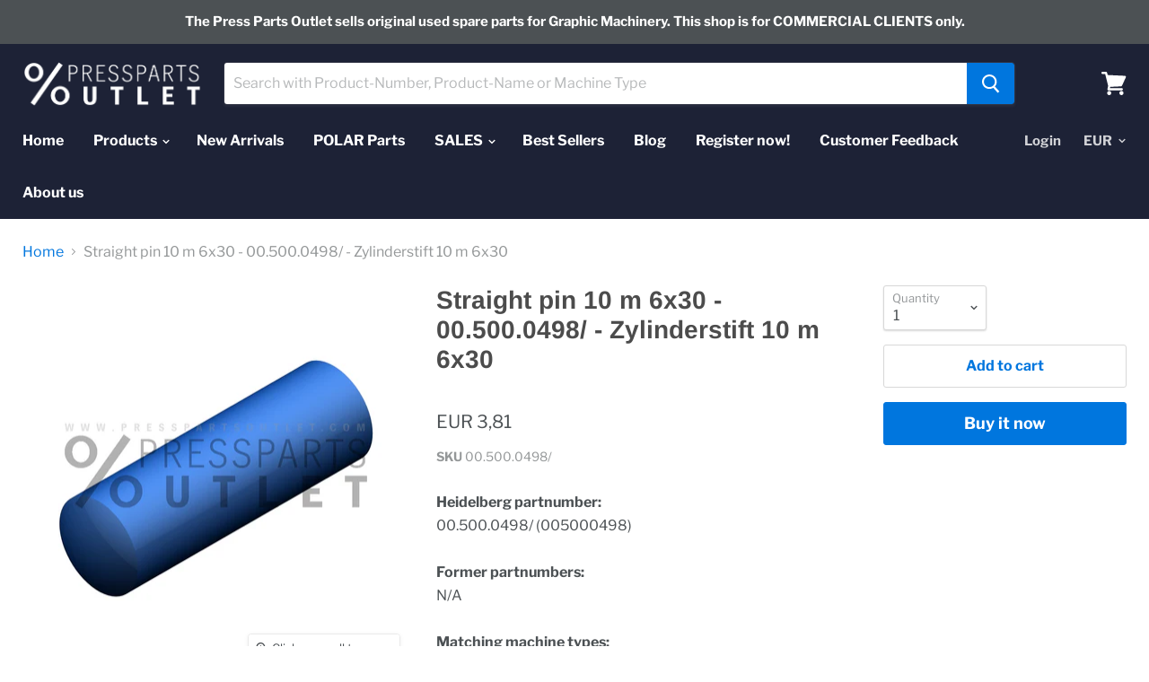

--- FILE ---
content_type: text/html; charset=utf-8
request_url: https://press-parts-outlet.com/products/straight-pin-10-m-6x30-00-500-0498-zylinderstift-10-m-6x30?view=_recently-viewed
body_size: 1080
content:
































<li
  class="productgrid--item  imagestyle--natural      productitem--emphasis  product-recently-viewed-card"
  data-product-item
  data-product-quickshop-url="/products/straight-pin-10-m-6x30-00-500-0498-zylinderstift-10-m-6x30"
  data-quickshop-hash="8799efda7f1b77a004d9c53e6a306ebe6dda921960fa2b5cf982ef71c31fe426"
  
    data-recently-viewed-card
  
>
  <div class="productitem" data-product-item-content>
    <div class="product-recently-viewed-card-time" data-product-handle="straight-pin-10-m-6x30-00-500-0498-zylinderstift-10-m-6x30">
      <button
        class="product-recently-viewed-card-remove"
        aria-label="close"
        data-remove-recently-viewed
      >
        <svg
  aria-hidden="true"
  focusable="false"
  role="presentation"
  width="10"
  height="10"
  viewBox="0 0 10 10"
  xmlns="http://www.w3.org/2000/svg"
>
  <path d="M6.08785659,5 L9.77469752,1.31315906 L8.68684094,0.225302476 L5,3.91214341 L1.31315906,0.225302476 L0.225302476,1.31315906 L3.91214341,5 L0.225302476,8.68684094 L1.31315906,9.77469752 L5,6.08785659 L8.68684094,9.77469752 L9.77469752,8.68684094 L6.08785659,5 Z"></path>
</svg>
      </button>
    </div>
    <a
      class="productitem--image-link"
      href="/products/straight-pin-10-m-6x30-00-500-0498-zylinderstift-10-m-6x30"
      tabindex="-1"
      data-product-page-link
    >
      <figure class="productitem--image" data-product-item-image>
        
          
          

  
    <noscript data-rimg-noscript>
      <img
        
          src="//press-parts-outlet.com/cdn/shop/products/00.500.0498-_0_512x512.jpg?v=1650030916"
        

        alt="Straight pin 10  m 6x30 - 00.500.0498/ - Zylinderstift 10  m 6x30"
        data-rimg="noscript"
        srcset="//press-parts-outlet.com/cdn/shop/products/00.500.0498-_0_512x512.jpg?v=1650030916 1x, //press-parts-outlet.com/cdn/shop/products/00.500.0498-_0_1024x1024.jpg?v=1650030916 2x, //press-parts-outlet.com/cdn/shop/products/00.500.0498-_0_1198x1198.jpg?v=1650030916 2.34x"
        class="productitem--image-primary"
        
        
      >
    </noscript>
  

  <img
    
      src="//press-parts-outlet.com/cdn/shop/products/00.500.0498-_0_512x512.jpg?v=1650030916"
    
    alt="Straight pin 10  m 6x30 - 00.500.0498/ - Zylinderstift 10  m 6x30"

    
      data-rimg="lazy"
      data-rimg-scale="1"
      data-rimg-template="//press-parts-outlet.com/cdn/shop/products/00.500.0498-_0_{size}.jpg?v=1650030916"
      data-rimg-max="1200x1200"
      data-rimg-crop=""
      
      srcset="data:image/svg+xml;utf8,<svg%20xmlns='http://www.w3.org/2000/svg'%20width='512'%20height='512'></svg>"
    

    class="productitem--image-primary"
    
    
  >



  <div data-rimg-canvas></div>


        

        

<span class="productitem--badge badge--sale"
    data-badge-sales
    style="display: none;"
  >
    
      Sale
    
  </span>
      </figure>
    </a><div class="productitem--info">
      

      
        
<div class="productitem--price ">
  <div
    class="price--compare-at visible"
    data-price-compare-at
  >
      <span class="price--spacer"></span>
    
  </div>

  <div class="price--main" data-price>
      
      <span class="money">
        EUR 3,81
      </span>
    
  </div>
</div>


      

      <h2 class="productitem--title">
        <a href="/products/straight-pin-10-m-6x30-00-500-0498-zylinderstift-10-m-6x30" data-product-page-link>
          Straight pin 10  m 6x30 - 00.500.0498/ - Zylinderstift 10  m 6x30
        </a>
      </h2>

      

      

      
        <div class="productitem--ratings">
          <span class="shopify-product-reviews-badge" data-id="4867838148694">
            <span class="spr-badge">
              <span class="spr-starrating spr-badge-starrating">
                <i class="spr-icon spr-icon-star-empty"></i>
                <i class="spr-icon spr-icon-star-empty"></i>
                <i class="spr-icon spr-icon-star-empty"></i>
                <i class="spr-icon spr-icon-star-empty"></i>
                <i class="spr-icon spr-icon-star-empty"></i>
              </span>
            </span>
          </span>
        </div>
      

      
        <div class="productitem--description">
          <p>Heidelberg partnumber: 00.500.0498/ (005000498)
Former partnumbers: N/A
Matching machine types: N/A
Condition:almost as new</p>

          
        </div>
      
    </div>

    
      
      
      

      
      

      

      

      <div class="productitem--actions" data-product-actions>
        

        
          <div class="productitem--action">
            <button
              class="productitem--action-trigger button-secondary"
              data-quickshop-full
              type="button"
            >
              Quick shop
            </button>
          </div>
        

        
          <div class="productitem--action">
            <button
              class="productitem--action-trigger productitem--action-atc button-primary"
              type="button"
              aria-label="Add to cart"
              
                data-quick-buy
              
              data-variant-id="33202207981654"
              
            >
              <span class="atc-button--text">
                Add to cart
              </span>
              <span class="atc-button--icon"><svg
  aria-hidden="true"
  focusable="false"
  role="presentation"
  width="26"
  height="26"
  viewBox="0 0 26 26"
  xmlns="http://www.w3.org/2000/svg"
>
  <g fill-rule="nonzero" fill="currentColor">
    <path d="M13 26C5.82 26 0 20.18 0 13S5.82 0 13 0s13 5.82 13 13-5.82 13-13 13zm0-3.852a9.148 9.148 0 1 0 0-18.296 9.148 9.148 0 0 0 0 18.296z" opacity=".29"/><path d="M13 26c7.18 0 13-5.82 13-13a1.926 1.926 0 0 0-3.852 0A9.148 9.148 0 0 1 13 22.148 1.926 1.926 0 0 0 13 26z"/>
  </g>
</svg></span>
            </button>
          </div>
        

      </div>
    
  </div>

  
    <script type="application/json" data-quick-buy-settings>
      {
        "cart_redirection": false,
        "money_format": "EUR {{amount_with_comma_separator}}"
      }
    </script>
  
</li>

